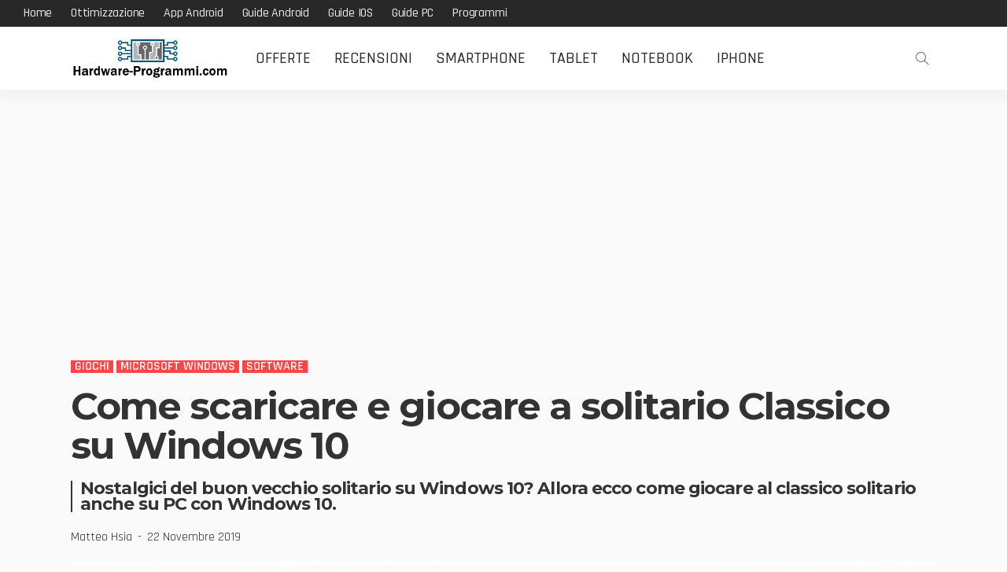

--- FILE ---
content_type: text/html; charset=UTF-8
request_url: https://www.hardware-programmi.com/come-scaricare-giocare-solitario-classico-windows-10/
body_size: 15478
content:
<!DOCTYPE html> <html lang="it-IT"> <head> <meta charset="UTF-8"/> <meta http-equiv="X-UA-Compatible" content="IE=edge"> <meta name="viewport" content="width=device-width, initial-scale=1.0"> <link rel="profile" href="//gmpg.org/xfn/11"/> <link rel="pingback" href="/xmlrpc.php"/> <script type="24436e1399edb361c5538755-application/javascript">var newsmax_ruby_ajax_url = "https://www.hardware-programmi.com/wp-admin/admin-ajax.php"</script><meta name='robots' content='index, follow, max-image-preview:large, max-snippet:-1, max-video-preview:-1'/> <style>img:is([sizes="auto" i], [sizes^="auto," i]) { contain-intrinsic-size: 3000px 1500px }</style> <title>Come scaricare e giocare a solitario Classico su Windows 10</title> <link rel="canonical" href="https://www.hardware-programmi.com/come-scaricare-giocare-solitario-classico-windows-10/"/> <meta property="og:locale" content="it_IT"/> <meta property="og:type" content="article"/> <meta property="og:title" content="Come scaricare e giocare a solitario Classico su Windows 10"/> <meta property="og:description" content="Per i più nostalgici che vogliono giocare al gioco di carte Solitario anche sul PC con Windows 10 non si dovranno preoccupare perchè potranno sempre giocarci e passare nottate intere spensierati davanti al Solitario. La prima cosa che vi posso dire è che sul vostro computer potrebbe già essere installato il gioco del solitario. Infatti [&hellip;]"/> <meta property="og:url" content="https://www.hardware-programmi.com/come-scaricare-giocare-solitario-classico-windows-10/"/> <meta property="og:site_name" content="Hardware-Programmi.com"/> <meta property="article:published_time" content="2019-11-22T13:58:44+00:00"/> <meta property="article:modified_time" content="2019-11-22T14:23:01+00:00"/> <meta property="og:image" content="https://www.hardware-programmi.com/wp-content/uploads/2019/11/solitario-windows-10.jpg"/> <meta property="og:image:width" content="800"/> <meta property="og:image:height" content="488"/> <meta property="og:image:type" content="image/jpeg"/> <meta name="author" content="Matteo Hsia"/> <meta name="twitter:card" content="summary_large_image"/> <meta name="twitter:creator" content="@hsiama"/> <meta name="twitter:site" content="@hsiama"/> <meta name="twitter:label1" content="Scritto da"/> <meta name="twitter:data1" content="Matteo Hsia"/> <meta name="twitter:label2" content="Tempo di lettura stimato"/> <meta name="twitter:data2" content="1 minuto"/> <script type="application/ld+json" class="yoast-schema-graph">{"@context":"https://schema.org","@graph":[{"@type":"Article","@id":"https://www.hardware-programmi.com/come-scaricare-giocare-solitario-classico-windows-10/#article","isPartOf":{"@id":"https://www.hardware-programmi.com/come-scaricare-giocare-solitario-classico-windows-10/"},"author":{"name":"Matteo Hsia","@id":"https://www.hardware-programmi.com/#/schema/person/4152122def90913cddc264ac94d0fda6"},"headline":"Come scaricare e giocare a solitario Classico su Windows 10","datePublished":"2019-11-22T13:58:44+00:00","dateModified":"2019-11-22T14:23:01+00:00","mainEntityOfPage":{"@id":"https://www.hardware-programmi.com/come-scaricare-giocare-solitario-classico-windows-10/"},"wordCount":161,"publisher":{"@id":"https://www.hardware-programmi.com/#/schema/person/4152122def90913cddc264ac94d0fda6"},"image":{"@id":"https://www.hardware-programmi.com/come-scaricare-giocare-solitario-classico-windows-10/#primaryimage"},"thumbnailUrl":"https://www.hardware-programmi.com/wp-content/uploads/2019/11/solitario-windows-10.jpg","keywords":["video giochi"],"articleSection":["Giochi","Microsoft Windows","software"],"inLanguage":"it-IT"},{"@type":"WebPage","@id":"https://www.hardware-programmi.com/come-scaricare-giocare-solitario-classico-windows-10/","url":"https://www.hardware-programmi.com/come-scaricare-giocare-solitario-classico-windows-10/","name":"Come scaricare e giocare a solitario Classico su Windows 10","isPartOf":{"@id":"https://www.hardware-programmi.com/#website"},"primaryImageOfPage":{"@id":"https://www.hardware-programmi.com/come-scaricare-giocare-solitario-classico-windows-10/#primaryimage"},"image":{"@id":"https://www.hardware-programmi.com/come-scaricare-giocare-solitario-classico-windows-10/#primaryimage"},"thumbnailUrl":"https://www.hardware-programmi.com/wp-content/uploads/2019/11/solitario-windows-10.jpg","datePublished":"2019-11-22T13:58:44+00:00","dateModified":"2019-11-22T14:23:01+00:00","breadcrumb":{"@id":"https://www.hardware-programmi.com/come-scaricare-giocare-solitario-classico-windows-10/#breadcrumb"},"inLanguage":"it-IT","potentialAction":[{"@type":"ReadAction","target":["https://www.hardware-programmi.com/come-scaricare-giocare-solitario-classico-windows-10/"]}]},{"@type":"ImageObject","inLanguage":"it-IT","@id":"https://www.hardware-programmi.com/come-scaricare-giocare-solitario-classico-windows-10/#primaryimage","url":"https://www.hardware-programmi.com/wp-content/uploads/2019/11/solitario-windows-10.jpg","contentUrl":"https://www.hardware-programmi.com/wp-content/uploads/2019/11/solitario-windows-10.jpg","width":800,"height":488},{"@type":"BreadcrumbList","@id":"https://www.hardware-programmi.com/come-scaricare-giocare-solitario-classico-windows-10/#breadcrumb","itemListElement":[{"@type":"ListItem","position":1,"name":"Home","item":"https://www.hardware-programmi.com/"},{"@type":"ListItem","position":2,"name":"Android","item":"https://www.hardware-programmi.com/category/android-2/"},{"@type":"ListItem","position":3,"name":"Giochi","item":"https://www.hardware-programmi.com/category/android-2/giochi-android-2/"},{"@type":"ListItem","position":4,"name":"Come scaricare e giocare a solitario Classico su Windows 10"}]},{"@type":"WebSite","@id":"https://www.hardware-programmi.com/#website","url":"https://www.hardware-programmi.com/","name":"Hardware-Programmi.com","description":"","publisher":{"@id":"https://www.hardware-programmi.com/#/schema/person/4152122def90913cddc264ac94d0fda6"},"potentialAction":[{"@type":"SearchAction","target":{"@type":"EntryPoint","urlTemplate":"https://www.hardware-programmi.com/?s={search_term_string}"},"query-input":{"@type":"PropertyValueSpecification","valueRequired":true,"valueName":"search_term_string"}}],"inLanguage":"it-IT"},{"@type":["Person","Organization"],"@id":"https://www.hardware-programmi.com/#/schema/person/4152122def90913cddc264ac94d0fda6","name":"Matteo Hsia","image":{"@type":"ImageObject","inLanguage":"it-IT","@id":"https://www.hardware-programmi.com/#/schema/person/image/","url":"https://www.hardware-programmi.com/wp-content/uploads/2025/07/channels4_profile.jpg","contentUrl":"https://www.hardware-programmi.com/wp-content/uploads/2025/07/channels4_profile.jpg","width":600,"height":600,"caption":"Matteo Hsia"},"logo":{"@id":"https://www.hardware-programmi.com/#/schema/person/image/"},"sameAs":["https://www.hardware-programmi.com","https://www.instagram.com/hsiama/","https://www.youtube.com/user/hsiama"]}]}</script> <link rel='dns-prefetch' href="//fonts.googleapis.com/"/> <link rel="alternate" type="application/rss+xml" title="Hardware-Programmi.com &raquo; Feed" href="/feed/"/> <script type="24436e1399edb361c5538755-text/javascript">
window._wpemojiSettings = {"baseUrl":"https:\/\/s.w.org\/images\/core\/emoji\/16.0.1\/72x72\/","ext":".png","svgUrl":"https:\/\/s.w.org\/images\/core\/emoji\/16.0.1\/svg\/","svgExt":".svg","source":{"concatemoji":"https:\/\/www.hardware-programmi.com\/wp-includes\/js\/wp-emoji-release.min.js?ver=6.8.3"}};
/*! This file is auto-generated */
!function(s,n){var o,i,e;function c(e){try{var t={supportTests:e,timestamp:(new Date).valueOf()};sessionStorage.setItem(o,JSON.stringify(t))}catch(e){}}function p(e,t,n){e.clearRect(0,0,e.canvas.width,e.canvas.height),e.fillText(t,0,0);var t=new Uint32Array(e.getImageData(0,0,e.canvas.width,e.canvas.height).data),a=(e.clearRect(0,0,e.canvas.width,e.canvas.height),e.fillText(n,0,0),new Uint32Array(e.getImageData(0,0,e.canvas.width,e.canvas.height).data));return t.every(function(e,t){return e===a[t]})}function u(e,t){e.clearRect(0,0,e.canvas.width,e.canvas.height),e.fillText(t,0,0);for(var n=e.getImageData(16,16,1,1),a=0;a<n.data.length;a++)if(0!==n.data[a])return!1;return!0}function f(e,t,n,a){switch(t){case"flag":return n(e,"\ud83c\udff3\ufe0f\u200d\u26a7\ufe0f","\ud83c\udff3\ufe0f\u200b\u26a7\ufe0f")?!1:!n(e,"\ud83c\udde8\ud83c\uddf6","\ud83c\udde8\u200b\ud83c\uddf6")&&!n(e,"\ud83c\udff4\udb40\udc67\udb40\udc62\udb40\udc65\udb40\udc6e\udb40\udc67\udb40\udc7f","\ud83c\udff4\u200b\udb40\udc67\u200b\udb40\udc62\u200b\udb40\udc65\u200b\udb40\udc6e\u200b\udb40\udc67\u200b\udb40\udc7f");case"emoji":return!a(e,"\ud83e\udedf")}return!1}function g(e,t,n,a){var r="undefined"!=typeof WorkerGlobalScope&&self instanceof WorkerGlobalScope?new OffscreenCanvas(300,150):s.createElement("canvas"),o=r.getContext("2d",{willReadFrequently:!0}),i=(o.textBaseline="top",o.font="600 32px Arial",{});return e.forEach(function(e){i[e]=t(o,e,n,a)}),i}function t(e){var t=s.createElement("script");t.src=e,t.defer=!0,s.head.appendChild(t)}"undefined"!=typeof Promise&&(o="wpEmojiSettingsSupports",i=["flag","emoji"],n.supports={everything:!0,everythingExceptFlag:!0},e=new Promise(function(e){s.addEventListener("DOMContentLoaded",e,{once:!0})}),new Promise(function(t){var n=function(){try{var e=JSON.parse(sessionStorage.getItem(o));if("object"==typeof e&&"number"==typeof e.timestamp&&(new Date).valueOf()<e.timestamp+604800&&"object"==typeof e.supportTests)return e.supportTests}catch(e){}return null}();if(!n){if("undefined"!=typeof Worker&&"undefined"!=typeof OffscreenCanvas&&"undefined"!=typeof URL&&URL.createObjectURL&&"undefined"!=typeof Blob)try{var e="postMessage("+g.toString()+"("+[JSON.stringify(i),f.toString(),p.toString(),u.toString()].join(",")+"));",a=new Blob([e],{type:"text/javascript"}),r=new Worker(URL.createObjectURL(a),{name:"wpTestEmojiSupports"});return void(r.onmessage=function(e){c(n=e.data),r.terminate(),t(n)})}catch(e){}c(n=g(i,f,p,u))}t(n)}).then(function(e){for(var t in e)n.supports[t]=e[t],n.supports.everything=n.supports.everything&&n.supports[t],"flag"!==t&&(n.supports.everythingExceptFlag=n.supports.everythingExceptFlag&&n.supports[t]);n.supports.everythingExceptFlag=n.supports.everythingExceptFlag&&!n.supports.flag,n.DOMReady=!1,n.readyCallback=function(){n.DOMReady=!0}}).then(function(){return e}).then(function(){var e;n.supports.everything||(n.readyCallback(),(e=n.source||{}).concatemoji?t(e.concatemoji):e.wpemoji&&e.twemoji&&(t(e.twemoji),t(e.wpemoji)))}))}((window,document),window._wpemojiSettings);
</script> <link rel='stylesheet' id='newsmax_ruby_core_style-css' href="/wp-content/plugins/newsmax-core/assets/style.css?ver=1.5" media='all'/> <style id='wp-emoji-styles-inline-css'> img.wp-smiley, img.emoji { display: inline !important; border: none !important; box-shadow: none !important; height: 1em !important; width: 1em !important; margin: 0 0.07em !important; vertical-align: -0.1em !important; background: none !important; padding: 0 !important; } </style> <link rel='stylesheet' id='wp-block-library-css' href="/wp-includes/css/dist/block-library/style.min.css?ver=6.8.3" media='all'/> <style id='wp-block-library-theme-inline-css'> .wp-block-audio :where(figcaption){color:#555;font-size:13px;text-align:center}.is-dark-theme .wp-block-audio :where(figcaption){color:#ffffffa6}.wp-block-audio{margin:0 0 1em}.wp-block-code{border:1px solid #ccc;border-radius:4px;font-family:Menlo,Consolas,monaco,monospace;padding:.8em 1em}.wp-block-embed :where(figcaption){color:#555;font-size:13px;text-align:center}.is-dark-theme .wp-block-embed :where(figcaption){color:#ffffffa6}.wp-block-embed{margin:0 0 1em}.blocks-gallery-caption{color:#555;font-size:13px;text-align:center}.is-dark-theme .blocks-gallery-caption{color:#ffffffa6}:root :where(.wp-block-image figcaption){color:#555;font-size:13px;text-align:center}.is-dark-theme :root :where(.wp-block-image figcaption){color:#ffffffa6}.wp-block-image{margin:0 0 1em}.wp-block-pullquote{border-bottom:4px solid;border-top:4px solid;color:currentColor;margin-bottom:1.75em}.wp-block-pullquote cite,.wp-block-pullquote footer,.wp-block-pullquote__citation{color:currentColor;font-size:.8125em;font-style:normal;text-transform:uppercase}.wp-block-quote{border-left:.25em solid;margin:0 0 1.75em;padding-left:1em}.wp-block-quote cite,.wp-block-quote footer{color:currentColor;font-size:.8125em;font-style:normal;position:relative}.wp-block-quote:where(.has-text-align-right){border-left:none;border-right:.25em solid;padding-left:0;padding-right:1em}.wp-block-quote:where(.has-text-align-center){border:none;padding-left:0}.wp-block-quote.is-large,.wp-block-quote.is-style-large,.wp-block-quote:where(.is-style-plain){border:none}.wp-block-search .wp-block-search__label{font-weight:700}.wp-block-search__button{border:1px solid #ccc;padding:.375em .625em}:where(.wp-block-group.has-background){padding:1.25em 2.375em}.wp-block-separator.has-css-opacity{opacity:.4}.wp-block-separator{border:none;border-bottom:2px solid;margin-left:auto;margin-right:auto}.wp-block-separator.has-alpha-channel-opacity{opacity:1}.wp-block-separator:not(.is-style-wide):not(.is-style-dots){width:100px}.wp-block-separator.has-background:not(.is-style-dots){border-bottom:none;height:1px}.wp-block-separator.has-background:not(.is-style-wide):not(.is-style-dots){height:2px}.wp-block-table{margin:0 0 1em}.wp-block-table td,.wp-block-table th{word-break:normal}.wp-block-table :where(figcaption){color:#555;font-size:13px;text-align:center}.is-dark-theme .wp-block-table :where(figcaption){color:#ffffffa6}.wp-block-video :where(figcaption){color:#555;font-size:13px;text-align:center}.is-dark-theme .wp-block-video :where(figcaption){color:#ffffffa6}.wp-block-video{margin:0 0 1em}:root :where(.wp-block-template-part.has-background){margin-bottom:0;margin-top:0;padding:1.25em 2.375em} </style> <style id='classic-theme-styles-inline-css'> /*! This file is auto-generated */ .wp-block-button__link{color:#fff;background-color:#32373c;border-radius:9999px;box-shadow:none;text-decoration:none;padding:calc(.667em + 2px) calc(1.333em + 2px);font-size:1.125em}.wp-block-file__button{background:#32373c;color:#fff;text-decoration:none} </style> <style id='global-styles-inline-css'> :root{--wp--preset--aspect-ratio--square: 1;--wp--preset--aspect-ratio--4-3: 4/3;--wp--preset--aspect-ratio--3-4: 3/4;--wp--preset--aspect-ratio--3-2: 3/2;--wp--preset--aspect-ratio--2-3: 2/3;--wp--preset--aspect-ratio--16-9: 16/9;--wp--preset--aspect-ratio--9-16: 9/16;--wp--preset--color--black: #000000;--wp--preset--color--cyan-bluish-gray: #abb8c3;--wp--preset--color--white: #ffffff;--wp--preset--color--pale-pink: #f78da7;--wp--preset--color--vivid-red: #cf2e2e;--wp--preset--color--luminous-vivid-orange: #ff6900;--wp--preset--color--luminous-vivid-amber: #fcb900;--wp--preset--color--light-green-cyan: #7bdcb5;--wp--preset--color--vivid-green-cyan: #00d084;--wp--preset--color--pale-cyan-blue: #8ed1fc;--wp--preset--color--vivid-cyan-blue: #0693e3;--wp--preset--color--vivid-purple: #9b51e0;--wp--preset--gradient--vivid-cyan-blue-to-vivid-purple: linear-gradient(135deg,rgba(6,147,227,1) 0%,rgb(155,81,224) 100%);--wp--preset--gradient--light-green-cyan-to-vivid-green-cyan: linear-gradient(135deg,rgb(122,220,180) 0%,rgb(0,208,130) 100%);--wp--preset--gradient--luminous-vivid-amber-to-luminous-vivid-orange: linear-gradient(135deg,rgba(252,185,0,1) 0%,rgba(255,105,0,1) 100%);--wp--preset--gradient--luminous-vivid-orange-to-vivid-red: linear-gradient(135deg,rgba(255,105,0,1) 0%,rgb(207,46,46) 100%);--wp--preset--gradient--very-light-gray-to-cyan-bluish-gray: linear-gradient(135deg,rgb(238,238,238) 0%,rgb(169,184,195) 100%);--wp--preset--gradient--cool-to-warm-spectrum: linear-gradient(135deg,rgb(74,234,220) 0%,rgb(151,120,209) 20%,rgb(207,42,186) 40%,rgb(238,44,130) 60%,rgb(251,105,98) 80%,rgb(254,248,76) 100%);--wp--preset--gradient--blush-light-purple: linear-gradient(135deg,rgb(255,206,236) 0%,rgb(152,150,240) 100%);--wp--preset--gradient--blush-bordeaux: linear-gradient(135deg,rgb(254,205,165) 0%,rgb(254,45,45) 50%,rgb(107,0,62) 100%);--wp--preset--gradient--luminous-dusk: linear-gradient(135deg,rgb(255,203,112) 0%,rgb(199,81,192) 50%,rgb(65,88,208) 100%);--wp--preset--gradient--pale-ocean: linear-gradient(135deg,rgb(255,245,203) 0%,rgb(182,227,212) 50%,rgb(51,167,181) 100%);--wp--preset--gradient--electric-grass: linear-gradient(135deg,rgb(202,248,128) 0%,rgb(113,206,126) 100%);--wp--preset--gradient--midnight: linear-gradient(135deg,rgb(2,3,129) 0%,rgb(40,116,252) 100%);--wp--preset--font-size--small: 13px;--wp--preset--font-size--medium: 20px;--wp--preset--font-size--large: 36px;--wp--preset--font-size--x-large: 42px;--wp--preset--spacing--20: 0.44rem;--wp--preset--spacing--30: 0.67rem;--wp--preset--spacing--40: 1rem;--wp--preset--spacing--50: 1.5rem;--wp--preset--spacing--60: 2.25rem;--wp--preset--spacing--70: 3.38rem;--wp--preset--spacing--80: 5.06rem;--wp--preset--shadow--natural: 6px 6px 9px rgba(0, 0, 0, 0.2);--wp--preset--shadow--deep: 12px 12px 50px rgba(0, 0, 0, 0.4);--wp--preset--shadow--sharp: 6px 6px 0px rgba(0, 0, 0, 0.2);--wp--preset--shadow--outlined: 6px 6px 0px -3px rgba(255, 255, 255, 1), 6px 6px rgba(0, 0, 0, 1);--wp--preset--shadow--crisp: 6px 6px 0px rgba(0, 0, 0, 1);}:where(.is-layout-flex){gap: 0.5em;}:where(.is-layout-grid){gap: 0.5em;}body .is-layout-flex{display: flex;}.is-layout-flex{flex-wrap: wrap;align-items: center;}.is-layout-flex > :is(*, div){margin: 0;}body .is-layout-grid{display: grid;}.is-layout-grid > :is(*, div){margin: 0;}:where(.wp-block-columns.is-layout-flex){gap: 2em;}:where(.wp-block-columns.is-layout-grid){gap: 2em;}:where(.wp-block-post-template.is-layout-flex){gap: 1.25em;}:where(.wp-block-post-template.is-layout-grid){gap: 1.25em;}.has-black-color{color: var(--wp--preset--color--black) !important;}.has-cyan-bluish-gray-color{color: var(--wp--preset--color--cyan-bluish-gray) !important;}.has-white-color{color: var(--wp--preset--color--white) !important;}.has-pale-pink-color{color: var(--wp--preset--color--pale-pink) !important;}.has-vivid-red-color{color: var(--wp--preset--color--vivid-red) !important;}.has-luminous-vivid-orange-color{color: var(--wp--preset--color--luminous-vivid-orange) !important;}.has-luminous-vivid-amber-color{color: var(--wp--preset--color--luminous-vivid-amber) !important;}.has-light-green-cyan-color{color: var(--wp--preset--color--light-green-cyan) !important;}.has-vivid-green-cyan-color{color: var(--wp--preset--color--vivid-green-cyan) !important;}.has-pale-cyan-blue-color{color: var(--wp--preset--color--pale-cyan-blue) !important;}.has-vivid-cyan-blue-color{color: var(--wp--preset--color--vivid-cyan-blue) !important;}.has-vivid-purple-color{color: var(--wp--preset--color--vivid-purple) !important;}.has-black-background-color{background-color: var(--wp--preset--color--black) !important;}.has-cyan-bluish-gray-background-color{background-color: var(--wp--preset--color--cyan-bluish-gray) !important;}.has-white-background-color{background-color: var(--wp--preset--color--white) !important;}.has-pale-pink-background-color{background-color: var(--wp--preset--color--pale-pink) !important;}.has-vivid-red-background-color{background-color: var(--wp--preset--color--vivid-red) !important;}.has-luminous-vivid-orange-background-color{background-color: var(--wp--preset--color--luminous-vivid-orange) !important;}.has-luminous-vivid-amber-background-color{background-color: var(--wp--preset--color--luminous-vivid-amber) !important;}.has-light-green-cyan-background-color{background-color: var(--wp--preset--color--light-green-cyan) !important;}.has-vivid-green-cyan-background-color{background-color: var(--wp--preset--color--vivid-green-cyan) !important;}.has-pale-cyan-blue-background-color{background-color: var(--wp--preset--color--pale-cyan-blue) !important;}.has-vivid-cyan-blue-background-color{background-color: var(--wp--preset--color--vivid-cyan-blue) !important;}.has-vivid-purple-background-color{background-color: var(--wp--preset--color--vivid-purple) !important;}.has-black-border-color{border-color: var(--wp--preset--color--black) !important;}.has-cyan-bluish-gray-border-color{border-color: var(--wp--preset--color--cyan-bluish-gray) !important;}.has-white-border-color{border-color: var(--wp--preset--color--white) !important;}.has-pale-pink-border-color{border-color: var(--wp--preset--color--pale-pink) !important;}.has-vivid-red-border-color{border-color: var(--wp--preset--color--vivid-red) !important;}.has-luminous-vivid-orange-border-color{border-color: var(--wp--preset--color--luminous-vivid-orange) !important;}.has-luminous-vivid-amber-border-color{border-color: var(--wp--preset--color--luminous-vivid-amber) !important;}.has-light-green-cyan-border-color{border-color: var(--wp--preset--color--light-green-cyan) !important;}.has-vivid-green-cyan-border-color{border-color: var(--wp--preset--color--vivid-green-cyan) !important;}.has-pale-cyan-blue-border-color{border-color: var(--wp--preset--color--pale-cyan-blue) !important;}.has-vivid-cyan-blue-border-color{border-color: var(--wp--preset--color--vivid-cyan-blue) !important;}.has-vivid-purple-border-color{border-color: var(--wp--preset--color--vivid-purple) !important;}.has-vivid-cyan-blue-to-vivid-purple-gradient-background{background: var(--wp--preset--gradient--vivid-cyan-blue-to-vivid-purple) !important;}.has-light-green-cyan-to-vivid-green-cyan-gradient-background{background: var(--wp--preset--gradient--light-green-cyan-to-vivid-green-cyan) !important;}.has-luminous-vivid-amber-to-luminous-vivid-orange-gradient-background{background: var(--wp--preset--gradient--luminous-vivid-amber-to-luminous-vivid-orange) !important;}.has-luminous-vivid-orange-to-vivid-red-gradient-background{background: var(--wp--preset--gradient--luminous-vivid-orange-to-vivid-red) !important;}.has-very-light-gray-to-cyan-bluish-gray-gradient-background{background: var(--wp--preset--gradient--very-light-gray-to-cyan-bluish-gray) !important;}.has-cool-to-warm-spectrum-gradient-background{background: var(--wp--preset--gradient--cool-to-warm-spectrum) !important;}.has-blush-light-purple-gradient-background{background: var(--wp--preset--gradient--blush-light-purple) !important;}.has-blush-bordeaux-gradient-background{background: var(--wp--preset--gradient--blush-bordeaux) !important;}.has-luminous-dusk-gradient-background{background: var(--wp--preset--gradient--luminous-dusk) !important;}.has-pale-ocean-gradient-background{background: var(--wp--preset--gradient--pale-ocean) !important;}.has-electric-grass-gradient-background{background: var(--wp--preset--gradient--electric-grass) !important;}.has-midnight-gradient-background{background: var(--wp--preset--gradient--midnight) !important;}.has-small-font-size{font-size: var(--wp--preset--font-size--small) !important;}.has-medium-font-size{font-size: var(--wp--preset--font-size--medium) !important;}.has-large-font-size{font-size: var(--wp--preset--font-size--large) !important;}.has-x-large-font-size{font-size: var(--wp--preset--font-size--x-large) !important;} :where(.wp-block-post-template.is-layout-flex){gap: 1.25em;}:where(.wp-block-post-template.is-layout-grid){gap: 1.25em;} :where(.wp-block-columns.is-layout-flex){gap: 2em;}:where(.wp-block-columns.is-layout-grid){gap: 2em;} :root :where(.wp-block-pullquote){font-size: 1.5em;line-height: 1.6;} </style> <link rel='stylesheet' id='newsmax-fonts-css' href="//fonts.googleapis.com/css?family=Raleway%3A400%7CMontserrat%3A700%2C500%7CRajdhani%3A600%2C400%2C500%2C700%7CLato%3A400&#038;font-display=swap&#038;ver=5.2" media='all'/> <link rel='stylesheet' id='bootstrap-css' href="/wp-content/themes/newsmax/assets/external/bootstrap.css?ver=v3.3.1" media='all'/> <link rel='stylesheet' id='font-awesome-css' href="/wp-content/themes/newsmax/assets/external/font-awesome.css?ver=v4.7.0" media='all'/> <link rel='stylesheet' id='simple-line-icons-css' href="/wp-content/themes/newsmax/assets/external/simple-line-icons.css?ver=v2.4.0" media='all'/> <link rel='stylesheet' id='newsmax-miscellaneous-css' href="/wp-content/themes/newsmax/assets/css/miscellaneous.css?ver=5.2" media='all'/> <link rel='stylesheet' id='newsmax-ruby-main-css' href="/wp-content/themes/newsmax/assets/css/main.css?ver=5.2" media='all'/> <link rel='stylesheet' id='newsmax-ruby-responsive-css' href="/wp-content/themes/newsmax/assets/css/responsive.css?ver=5.2" media='all'/> <link rel='stylesheet' id='newsmax-ruby-style-css' href="/wp-content/themes/newsmax/style.css?ver=5.2" media='all'/> <style id='newsmax-ruby-style-inline-css'> #newsmax_ruby_navbar_widget_button-_multiwidget .widget-btn {}#newsmax_ruby_navbar_widget_button-_multiwidget .widget-btn:hover {} .main-menu-inner .sub-menu, .small-menu-wrap,.header-style-5 .main-menu-inner .sub-menu, .header-style-5 .small-menu-wrap{background-color: #333333;}.mega-col-menu.mega-menu-wrap .sub-menu .sub-menu a,.mega-menu-wrap .block-footer, .small-menu-inner .sub-menu a{border-color: rgba(255,255,255,.1);}.main-menu-inner .sub-menu, .small-menu-wrap{color :#eeeeee;}.sub-menu > li > a:hover, li.is-current-sub{ background-color: rgba(255,255,255,.1); color :#ffffff;}.small-menu-wrap .sub-menu li > a:hover,.mega-col-menu.sub-menu .mega-col-menu-inner a:hover,.small-menu-wrap .sub-menu li > a:hover{color :#ffffff;}.small-menu-inner > li > a, .breadcrumb-wrap, .widget-btn { font-family: Rajdhani;}.small-menu-inner > li > a, .widget-btn { font-weight: 500;}.small-menu-inner {font-size:20px}.small-menu-inner .sub-menu { font-family: Rajdhani;}.small-menu-inner .sub-menu a { font-size: 20px;}.logo-inner img {max-height: 99px;}.breadcrumb-wrap { font-size: 13px;}.post-review-icon, .post-review-score, .score-bar, .review-box-wrap .post-review-info { background-color: #8ad890;}.review-el .review-info-score { color: #8ad890;}body { background-color : #fafafa;background-repeat : no-repeat;background-size : cover;background-attachment : fixed;background-position : left top;}.footer-inner { background-color : #282828;background-repeat : no-repeat;background-size : cover;background-attachment : fixed;background-position : center center;}.banner-wrap { background-color : #ffffff;background-repeat : no-repeat;background-size : cover;background-attachment : fixed;background-position : center center;}body, p {font-family:Raleway;font-weight:400;font-size:20px;line-height:26px;color:#282828;}.main-menu-inner > li > a {font-family:Rajdhani;font-weight:500;text-transform:uppercase;font-size:20px;}.navbar-wrap .is-sub-default {font-family:Rajdhani;font-weight:500;text-transform:capitalize;font-size:20px;letter-spacing:-0.2px;}.topbar-wrap {font-family:Rajdhani;font-weight:500;text-transform:capitalize;font-size:16px;letter-spacing:-0.2px;}.off-canvas-nav-wrap .sub-menu a {font-family:Rajdhani;font-weight:500;text-transform:uppercase;font-size:18px;}.logo-wrap.is-logo-text .logo-title, .off-canvas-logo-wrap.is-logo-text .logo-text {font-family:Rajdhani;font-weight:700;text-transform:none;font-size:42px;letter-spacing:-1px;}.site-tagline {font-family:Raleway;font-weight:400;font-size:16px;}.logo-mobile-wrap .logo-text {font-family:Rajdhani;font-weight:700;text-transform:uppercase;font-size:28px;letter-spacing:-1px;}.block-header-wrap, .is-block-header-style-5 .block-header-wrap {font-family:Rajdhani;font-weight:500;text-transform:uppercase;font-size:16px;}.widget-title, .is-block-header-style-5 .widget-title.block-title {font-family:Rajdhani;font-weight:500;text-transform:uppercase;font-size:16px;}h1 {font-family:Montserrat;font-weight:700;}h2 {font-family:Montserrat;font-weight:700;}h3 {font-family:Montserrat;font-weight:700;font-size:22px;line-height:22px;}h4 {font-family:Montserrat;font-weight:700;}h5 {font-family:Montserrat;font-weight:700;}h6 {font-family:Montserrat;font-weight:700;}.post-cat-info {font-family:Rajdhani;font-weight:600;text-transform:uppercase;font-size:16px;}.post-meta-info {font-family:Rajdhani;font-weight:400;text-transform:capitalize;font-size:16px;color:#aaaaaa;}.post-btn a {font-family:Lato;font-weight:400;font-size:16px;}.post-title.is-size-0 {font-family:Montserrat;font-weight:700;text-transform:none;font-size:48px;line-height:50px;color:#333333;}.post-title.is-size-1 {font-family:Montserrat;font-weight:700;text-transform:none;font-size:38px;line-height:38px;color:#333333;}.post-title.is-size-2 {font-family:Montserrat;font-weight:700;text-transform:none;font-size:24px;line-height:24px;color:#333333;}.post-title.is-size-3 {font-family:Montserrat;font-weight:700;text-transform:none;font-size:20px;line-height:20px;color:#333333;}.post-title.is-size-4 {font-family:Montserrat;font-weight:500;text-transform:none;font-size:16px;line-height:18px;color:#333333;}@media only screen and (min-width: 992px) and (max-width: 1199px) {body .post-title.is-size-0 {font-size: 34px;line-height: 34px;}body .post-title.is-size-1 {font-size: 34px;line-height: 34px;}body .post-title.is-size-2 {font-size: 20px;line-height: 20px;}body .post-title.is-size-3 {font-size: 20px;line-height: 25px;}body .post-title.is-size-4 {font-size: 16px;line-height: 18px;}}@media only screen and (max-width: 991px) {body .post-title.is-size-0 {font-size: 32px;line-height: 32px;}body .post-title.is-size-1 {font-size: 32px;line-height: 32px;}body .post-title.is-size-2 {font-size: 18px;line-height: 18px;}body .post-title.is-size-3 {font-size: 16px;line-height: 21px;}body .post-title.is-size-4 {font-size: 16px;line-height: 18px;}}@media only screen and (max-width: 767px) {body .post-title.is-size-0 {font-size: 27px;line-height: 27px;}body .post-title.is-size-1 {font-size: 23px;line-height: 23px;}body .post-title.is-size-2 {font-size: 23px;line-height: 23px;}body .post-title.is-size-3 {font-size: 19px;line-height: 19px;}body .post-title.is-size-4, .post-list-2 .post-title a, .post-list-3 .post-title a {font-size: 16px;line-height: 18px;}}@media only screen and (max-width: 767px) {body, p {font-size: 18px !important;line-height: 23px !important;}.post-excerpt p {}.entry h1 {}.entry h2 {}.entry h3 {}.entry h4 {}.entry h5 {}.entry h6 {}}.entry a:not(button), .widget_rss a:hover {color :#003366;}.post-meta-info-duration { font-family:Rajdhani;}.widget_recent_entries li a, .recentcomments a, .wp-block-latest-posts a { font-family:Montserrat;} </style> <link rel='stylesheet' id='redux-google-fonts-newsmax_ruby_theme_options-css' href="//fonts.googleapis.com/css?family=Raleway%3A100%2C200%2C300%2C400%2C500%2C600%2C700%2C800%2C900%2C100italic%2C200italic%2C300italic%2C400italic%2C500italic%2C600italic%2C700italic%2C800italic%2C900italic%7CMontserrat%3A700%2C500%7CRajdhani%3A600%2C400%2C500%2C700%7CLato%3A400&#038;subset=latin%2Clatin-ext&#038;ver=1764845592" media='all'/> <script src="https://www.hardware-programmi.com/wp-includes/js/jquery/jquery.min.js?ver=3.7.1" id="jquery-core-js" type="24436e1399edb361c5538755-text/javascript"></script> <script src="https://www.hardware-programmi.com/wp-includes/js/jquery/jquery-migrate.min.js?ver=3.4.1" id="jquery-migrate-js" type="24436e1399edb361c5538755-text/javascript"></script> <!--[if lt IE 9]> <script src="/wp-content/themes/newsmax/assets/external/html5shiv.min.js?ver=3.7.3" id="html5-js"></script> <![endif]--> <link rel="https://api.w.org/" href="/wp-json/"/><link rel="alternate" title="JSON" type="application/json" href="/wp-json/wp/v2/posts/128566"/><link rel="EditURI" type="application/rsd+xml" title="RSD" href="/xmlrpc.php?rsd"/> <meta name="generator" content="WordPress 6.8.3"/> <link rel='shortlink' href="/?p=128566"/> <link rel="alternate" title="oEmbed (JSON)" type="application/json+oembed" href="/wp-json/oembed/1.0/embed?url=https%3A%2F%2Fwww.hardware-programmi.com%2Fcome-scaricare-giocare-solitario-classico-windows-10%2F"/> <link rel="alternate" title="oEmbed (XML)" type="text/xml+oembed" href="/wp-json/oembed/1.0/embed?url=https%3A%2F%2Fwww.hardware-programmi.com%2Fcome-scaricare-giocare-solitario-classico-windows-10%2F&#038;format=xml"/> <link rel="llms-sitemap" href="/llms.txt"/> <link rel="icon" href="/wp-content/uploads/2017/10/cropped-LOGO-32x32.jpg" sizes="32x32"/> <link rel="icon" href="/wp-content/uploads/2017/10/cropped-LOGO-192x192.jpg" sizes="192x192"/> <link rel="apple-touch-icon" href="/wp-content/uploads/2017/10/cropped-LOGO-180x180.jpg"/> <meta name="msapplication-TileImage" content="https://www.hardware-programmi.com/wp-content/uploads/2017/10/cropped-LOGO-270x270.jpg"/> <style type="text/css" title="dynamic-css" class="options-output">.banner-wrap{background-color:#ffffff;background-repeat:no-repeat;background-size:cover;background-attachment:fixed;background-position:center center;}body,p{font-family:Raleway;line-height:26px;font-weight:400;font-style:normal;color:#282828;font-size:20px;}.post-excerpt p{line-height:16px;font-size:16px;}.post-title.is-size-0{font-family:Montserrat;text-transform:none;line-height:50px;font-weight:700;font-style:normal;color:#333333;font-size:48px;}.post-title.is-size-1{font-family:Montserrat;text-transform:none;line-height:38px;font-weight:700;font-style:normal;color:#333333;font-size:38px;}.post-title.is-size-2{font-family:Montserrat;text-transform:none;line-height:24px;font-weight:700;font-style:normal;color:#333333;font-size:24px;}.post-title.is-size-3{font-family:Montserrat;text-transform:none;line-height:20px;font-weight:700;font-style:normal;color:#333333;font-size:20px;}.post-title.is-size-4{font-family:Montserrat;text-transform:none;line-height:18px;font-weight:500;font-style:normal;color:#333333;font-size:16px;}.post-cat-info{font-family:Rajdhani;text-transform:uppercase;font-weight:600;font-style:normal;font-size:16px;}.post-meta-info{font-family:Rajdhani;text-transform:capitalize;font-weight:400;font-style:normal;color:#aaaaaa;font-size:16px;}.post-btn a{font-family:Lato;font-weight:400;font-style:normal;font-size:16px;}.block-header-wrap,.is-block-header-style-5 .block-header-wrap{font-family:Rajdhani;text-transform:uppercase;font-weight:500;font-style:normal;font-size:16px;}.widget-title, .is-block-header-style-5 .widget-title.block-title{font-family:Rajdhani;text-transform:uppercase;font-weight:500;font-style:normal;font-size:16px;}.main-menu-inner > li > a{font-family:Rajdhani;text-transform:uppercase;font-weight:500;font-style:normal;font-size:20px;}.navbar-wrap .is-sub-default{font-family:Rajdhani;text-transform:capitalize;letter-spacing:-0.2px;font-weight:500;font-style:normal;font-size:20px;}.topbar-wrap{font-family:Rajdhani;text-transform:capitalize;letter-spacing:-0.2px;font-weight:500;font-style:normal;font-size:16px;}.off-canvas-nav-wrap{font-family:Rajdhani;text-transform:uppercase;font-weight:500;font-style:normal;font-size:19px;}.off-canvas-nav-wrap .sub-menu a{font-family:Rajdhani;text-transform:uppercase;font-weight:500;font-style:normal;font-size:18px;}.logo-wrap.is-logo-text .logo-title,.off-canvas-logo-wrap.is-logo-text .logo-text{font-family:Rajdhani;text-transform:none;letter-spacing:-1px;font-weight:700;font-style:normal;font-size:42px;}.site-tagline{font-family:Raleway;font-weight:400;font-style:normal;font-size:16px;}.logo-mobile-wrap .logo-text{font-family:Rajdhani;text-transform:uppercase;letter-spacing:-1px;font-weight:700;font-style:normal;font-size:28px;}.entry h1{font-family:Montserrat;font-weight:700;font-style:normal;}.entry h2{font-family:Montserrat;font-weight:700;font-style:normal;}.entry h3{font-family:Montserrat;line-height:22px;font-weight:700;font-style:normal;font-size:22px;}.entry h4{font-family:Montserrat;font-weight:700;font-style:normal;}.entry h5{font-family:Montserrat;font-weight:700;font-style:normal;}.entry h6{font-family:Montserrat;font-weight:700;font-style:normal;}</style> <script data-ad-client="ca-pub-1352224496827597" async src="https://pagead2.googlesyndication.com/pagead/js/adsbygoogle.js" type="24436e1399edb361c5538755-text/javascript"></script> <script async src="https://www.googletagmanager.com/gtag/js?id=G-1SMLJJH6G0" type="24436e1399edb361c5538755-text/javascript"></script> <script async src="https://www.googletagmanager.com/gtag/js?id=G-1SMLJJH6G0" type="24436e1399edb361c5538755-text/javascript"></script> <script type="24436e1399edb361c5538755-text/javascript">
  window.dataLayer = window.dataLayer || [];
  function gtag(){dataLayer.push(arguments);}
  gtag('js', new Date());

  gtag('config', 'G-1SMLJJH6G0');
</script> </head> <body class="wp-singular post-template-default single single-post postid-128566 single-format-standard wp-theme-newsmax ruby-body is-holder is-navbar-sticky is-site-fullwidth is-smart-sticky is-site-smooth-display is-fw-topbar is-sidebar-style-2 is-breadcrumb is-back-top is-block-header-style-4 is-hide-excerpt is-cat-style-3 is-btn-style-1 is-entry-image-popup" data-slider_autoplay="1" data-slider_play_speed="5550"> <div class="off-canvas-wrap off-canvas-holder is-dark-style is-light-text"> <a href="#" id="ruby-off-canvas-close-btn"><i class="ruby-close-btn"></i></a> <div class="off-canvas-inner"> <div class="off-canvas-search"> <form method="get" class="searchform" action="/"> <div class="ruby-search"> <span class="search-input"><input type="text" placeholder="Cerca e premi invio!" name="s" title="search for:"/></span> <span class="search-submit"><input type="submit"/><i class="icon-simple icon-magnifier"></i></span> </div> </form> </div> <div id="ruby-off-canvas-nav" class="off-canvas-nav-wrap"> <div class="menu-queed-footer-menu-container"><ul id="offcanvas-menu" class="off-canvas-nav-inner"><li id="menu-item-87682" class="menu-item menu-item-type-custom menu-item-object-custom menu-item-has-children menu-item-87682"><a>Android</a> <ul class="sub-menu"> <li id="menu-item-87686" class="menu-item menu-item-type-custom menu-item-object-custom menu-item-87686"><a href="/tag/google-play-store/" data-wpel-link="internal">Google Play Store</a></li> <li id="menu-item-87687" class="menu-item menu-item-type-custom menu-item-object-custom menu-item-87687"><a href="/tag/applicazioni-utili-android-indispensabili/" data-wpel-link="internal">Applicazioni utili</a></li> <li id="menu-item-87690" class="menu-item menu-item-type-custom menu-item-object-custom menu-item-87690"><a href="/tag/guide-android/" data-wpel-link="internal">Tutorial</a></li> <li id="menu-item-87689" class="menu-item menu-item-type-custom menu-item-object-custom menu-item-87689"><a href="/tag/personalizzazione-android/" data-wpel-link="internal">Personalizzazione</a></li> </ul> </li> <li id="menu-item-87685" class="menu-item menu-item-type-custom menu-item-object-custom menu-item-has-children menu-item-87685"><a>Apple</a> <ul class="sub-menu"> <li id="menu-item-87703" class="menu-item menu-item-type-custom menu-item-object-custom menu-item-87703"><a href="/tag/iphone/" data-wpel-link="internal">iPhone</a></li> <li id="menu-item-87704" class="menu-item menu-item-type-custom menu-item-object-custom menu-item-87704"><a href="/tag/nuovo-ipad-apple/" data-wpel-link="internal">iPad</a></li> <li id="menu-item-87705" class="menu-item menu-item-type-custom menu-item-object-custom menu-item-87705"><a href="/tag/guide-ios-iphone-ipad/" data-wpel-link="internal">Guide</a></li> <li id="menu-item-87706" class="menu-item menu-item-type-custom menu-item-object-custom menu-item-87706"><a href="/tag/applicazioni-iphone-ipad-ios/" data-wpel-link="internal">Applicazioni</a></li> </ul> </li> <li id="menu-item-87683" class="menu-item menu-item-type-custom menu-item-object-custom menu-item-has-children menu-item-87683"><a>Mobile</a> <ul class="sub-menu"> <li id="menu-item-87691" class="menu-item menu-item-type-custom menu-item-object-custom menu-item-87691"><a href="/tag/smartphone/" data-wpel-link="internal">Elenco Smartphone</a></li> <li id="menu-item-87694" class="menu-item menu-item-type-custom menu-item-object-custom menu-item-87694"><a href="/tag/tablet-pc/" data-wpel-link="internal">Elenco Tablet</a></li> <li id="menu-item-115455" class="menu-item menu-item-type-custom menu-item-object-custom menu-item-115455"><a href="/tag/tariffe-telefoniche-operatori-italiani/" data-wpel-link="internal">Operatori mobile</a></li> <li id="menu-item-115456" class="menu-item menu-item-type-custom menu-item-object-custom menu-item-115456"><a href="/tag/velocizzare-e-ottimizzare-android-pc-tablet/" data-wpel-link="internal">Ottimizzazione</a></li> </ul> </li> <li id="menu-item-87684" class="menu-item menu-item-type-custom menu-item-object-custom menu-item-has-children menu-item-87684"><a>Windows</a> <ul class="sub-menu"> <li id="menu-item-87701" class="menu-item menu-item-type-custom menu-item-object-custom menu-item-87701"><a href="/tag/programmi-windows-guide/" data-wpel-link="internal">Guide per usare PC</a></li> <li id="menu-item-115452" class="menu-item menu-item-type-custom menu-item-object-custom menu-item-115452"><a href="/tag/programmi/" data-wpel-link="internal">Programmi da installare</a></li> <li id="menu-item-115454" class="menu-item menu-item-type-custom menu-item-object-custom menu-item-115454"><a href="/tag/pc-desktop/" data-wpel-link="internal">PC Desktop</a></li> <li id="menu-item-87698" class="menu-item menu-item-type-custom menu-item-object-custom menu-item-87698"><a href="/tag/notebook/" data-wpel-link="internal">Portatili PC</a></li> </ul> </li> <li id="menu-item-87696" class="menu-item menu-item-type-custom menu-item-object-custom menu-item-has-children menu-item-87696"><a>Offerte</a> <ul class="sub-menu"> <li id="menu-item-115460" class="menu-item menu-item-type-custom menu-item-object-custom menu-item-115460"><a href="/tag/offerte-tecnologia/" data-wpel-link="internal">Cosa comprare</a></li> <li id="menu-item-87688" class="menu-item menu-item-type-custom menu-item-object-custom menu-item-87688"><a href="/tag/giochi/" data-wpel-link="internal">Giochi</a></li> <li id="menu-item-115453" class="menu-item menu-item-type-custom menu-item-object-custom menu-item-115453"><a href="/tag/guida-acquisti-prodotti-tecnologici/" data-wpel-link="internal">Guida acquisti</a></li> <li id="menu-item-115451" class="menu-item menu-item-type-custom menu-item-object-custom menu-item-115451"><a href="/tag/accessori-hi-tech/" data-wpel-link="internal">Gadget tech</a></li> </ul> </li> </ul></div> </div> </div> </div><div id="ruby-site" class="site-outer"> <div class="header-wrap header-style-2"> <div class="header-inner"> <div class="topbar-wrap topbar-style-1"> <div class="ruby-container"> <div class="topbar-inner container-inner clearfix"> <div class="topbar-left"> <nav id="ruby-topbar-navigation" class="topbar-menu-wrap"> <div class="menu-minimal-container"><ul id="topbar-menu" class="topbar-menu-inner"><li id="menu-item-118876" class="menu-item menu-item-type-custom menu-item-object-custom menu-item-home menu-item-118876"><a href="/" data-wpel-link="internal">Home</a></li> <li id="menu-item-118871" class="menu-item menu-item-type-custom menu-item-object-custom menu-item-118871"><a href="/tag/velocizzare-e-ottimizzare-android-pc-tablet/" data-wpel-link="internal">Ottimizzazione</a></li> <li id="menu-item-119532" class="menu-item menu-item-type-custom menu-item-object-custom menu-item-119532"><a href="/tag/google-play-store/" data-wpel-link="internal">App Android</a></li> <li id="menu-item-118873" class="menu-item menu-item-type-custom menu-item-object-custom menu-item-118873"><a href="/tag/guide-android/" data-wpel-link="internal">Guide Android</a></li> <li id="menu-item-118874" class="menu-item menu-item-type-custom menu-item-object-custom menu-item-118874"><a href="/tag/guide-ios-iphone-ipad/" data-wpel-link="internal">Guide iOS</a></li> <li id="menu-item-118875" class="menu-item menu-item-type-custom menu-item-object-custom menu-item-118875"><a href="/tag/programmi-windows-guide/" data-wpel-link="internal">Guide PC</a></li> <li id="menu-item-118877" class="menu-item menu-item-type-custom menu-item-object-custom menu-item-118877"><a href="/tag/programmi/" data-wpel-link="internal">Programmi</a></li> </ul></div> </nav> </div> <div class="topbar-right"> </div> </div> </div> </div> <div class="navbar-outer clearfix"> <div class="navbar-wrap"> <div class="ruby-container"> <div class="navbar-inner container-inner clearfix"> <div class="navbar-mobile"> <div class="off-canvas-btn-wrap"> <div class="off-canvas-btn"> <a href="#" class="ruby-toggle" title="off-canvas button"> <span class="icon-toggle"></span> </a> </div> </div> <div class="logo-mobile-wrap is-logo-image"> <a href="/" class="logo-mobile" title="Hardware-programmi.com" data-wpel-link="internal"> <img height="99" width="350" src="/wp-content/uploads/2018/01/hardware-programmi-com.png" alt="blog tecnologia Matteo Hsia" loading="lazy"> </a> </div> </div> <div class="navbar-left"> <div class="logo-wrap is-logo-image" itemscope itemtype="https://schema.org/Organization"> <div class="logo-inner"> <a href="/" class="logo" title="Hardware-programmi.com" data-wpel-link="internal"> <img height="99" width="350" src="/wp-content/uploads/2018/01/hardware-programmi-com.png" alt="blog tecnologia Matteo Hsia" loading="lazy"> </a> </div> </div> <nav id="ruby-main-menu" class="main-menu-wrap" itemscope itemtype="https://schema.org/SiteNavigationElement"> <div class="menu-main-container"><ul id="main-menu" class="main-menu-inner"><li id="menu-item-119526" class="menu-item menu-item-type-custom menu-item-object-custom menu-item-119526"><a href="/tag/offerte-tecnologia/" data-wpel-link="internal">Offerte</a></li><li id="menu-item-119527" class="menu-item menu-item-type-custom menu-item-object-custom menu-item-119527"><a href="/tag/recensioni-prodotti/" data-wpel-link="internal">Recensioni</a></li><li id="menu-item-119531" class="menu-item menu-item-type-custom menu-item-object-custom menu-item-119531"><a href="/tag/smartphone/" data-wpel-link="internal">Smartphone</a></li><li id="menu-item-119529" class="menu-item menu-item-type-custom menu-item-object-custom menu-item-119529"><a href="/tag/tablet-pc/" data-wpel-link="internal">Tablet</a></li><li id="menu-item-119528" class="menu-item menu-item-type-custom menu-item-object-custom menu-item-119528"><a href="/tag/notebook/" data-wpel-link="internal">Notebook</a></li><li id="menu-item-119530" class="menu-item menu-item-type-custom menu-item-object-custom menu-item-119530"><a href="/tag/iphone/" data-wpel-link="internal">iPhone</a></li></ul></div></nav> </div> <div class="navbar-right"> <div class="navbar-elements"> <div class="navbar-search mobile-hide"> <a href="#" id="ruby-navbar-search-icon" data-mfp-src="#ruby-header-search-popup" data-effect="mpf-ruby-effect header-search-popup-outer" title="search" class="navbar-search-icon"> <i class="icon-simple icon-magnifier"></i> </a> </div> </div> </div> </div> </div> </div> </div> </div> <div id="ruby-header-search-popup" class="header-search-popup mfp-hide mfp-animation"> <div class="header-search-popup-inner is-light-text"> <form class="search-form" method="get" action="/"> <fieldset> <input id="ruby-search-input" type="text" class="field" name="s" placeholder="Scrivi quello che vuoi cercare" autocomplete="off"> <button type="submit" class="btn"><i class="icon-simple icon-magnifier" aria-hidden="true"></i></button> </fieldset> <div class="header-search-result"></div> </form> </div> </div> </div> <div class="site-wrap"> <div class="site-mask"></div> <div class="site-inner"><div class="single-post-outer clearfix"><article id="128566" class="single-post-wrap single-post-2 is-single-left post-128566 post type-post status-publish format-standard has-post-thumbnail hentry category-giochi-android-2 category-microsoft-windows category-software tag-video-giochi" itemscope itemtype="https://schema.org/Article"><div class="ruby-page-wrap ruby-section row is-sidebar-none ruby-container single-wrap"> <div id="site-breadcrumb" class="breadcrumb-outer"> <div class="breadcrumb-wrap"> <div class="breadcrumb-inner ruby-container"> </div> </div> </div> <div class="single-post-top"><div class="post-cat-info single-post-cat-info"><a class="cat-info-el cat-info-id-690" href="/category/android-2/giochi-android-2/" title="Giochi" data-wpel-link="internal">Giochi</a><a class="cat-info-el cat-info-id-692" href="/category/microsoft-windows/" title="Microsoft Windows" data-wpel-link="internal">Microsoft Windows</a><a class="cat-info-el cat-info-id-8" href="/category/software/" title="software" data-wpel-link="internal">software</a></div><h1 class="single-title post-title entry-title is-size-0" itemprop="headline">Come scaricare e giocare a solitario Classico su Windows 10</h1></div><div class="ruby-content-wrap single-inner content-without-sidebar col-xs-12"><div class="single-post-header"><div class="single-subtitle post-title is-size-3"><h3>Nostalgici del buon vecchio solitario su Windows 10? Allora ecco come giocare al classico solitario anche su PC con Windows 10.</h3></div><div class="single-post-meta-info clearfix is-hide-fulldate"><div class="single-post-meta-info-inner"><div class="post-meta-info is-hide-icon"><span class="meta-info-el meta-info-author"><span class="author-meta-name"><a href="/author/hsiama/" data-wpel-link="internal">Matteo Hsia</a></span></span><span class="meta-info-el meta-info-date"><span>22 Novembre 2019</span></span></div></div></div><div class="single-post-thumb-outer"><div class="post-thumb"><img width="750" height="460" src="/wp-content/uploads/2019/11/solitario-windows-10-750x460.jpg" class="attachment-newsmax_ruby_crop_750x460 size-newsmax_ruby_crop_750x460 wp-post-image" alt="solitario windows 10" decoding="async" fetchpriority="high"/></div></div><div class="single-post-action clearfix"><div class="single-post-meta-info-share"><span class="share-bar-el share-bar-label"><i class="icon-simple icon-share"></i></span><a class="share-bar-el icon-facebook" href="//www.facebook.com/sharer.php?u=https%3A%2F%2Fwww.hardware-programmi.com%2Fcome-scaricare-giocare-solitario-classico-windows-10%2F" onclick="if (!window.__cfRLUnblockHandlers) return false; window.open(this.href, &#039;mywin&#039;,&#039;left=50,top=50,width=600,height=350,toolbar=0&#039;); return false;" data-wpel-link="internal" data-cf-modified-24436e1399edb361c5538755-=""><i class="fa fa-facebook color-facebook"></i></a><a class="share-bar-el icon-twitter" href="//twitter.com/intent/tweet?text=Come+scaricare+e+giocare+a+solitario+Classico+su+Windows+10&amp;url=https%3A%2F%2Fwww.hardware-programmi.com%2Fcome-scaricare-giocare-solitario-classico-windows-10%2F&amp;via=Hardware-Programmi.com" data-wpel-link="internal"><i class="fa fa-twitter color-twitter"></i><span style="display: none"><script type="24436e1399edb361c5538755-text/javascript">!function(d,s,id){var js,fjs=d.getElementsByTagName(s)[0];if(!d.getElementById(id)){js=d.createElement(s);js.id=id;js.src="//platform.twitter.com/widgets.js";fjs.parentNode.insertBefore(js,fjs);}}(document,"script","twitter-wjs");</script></span></a><a class="share-bar-el icon-email" href="/cdn-cgi/l/email-protection#[base64]"><i class="fa fa-envelope"></i></a></div></div></div><div class="single-post-body"><div class="entry single-entry"><div class="entry-content" itemprop="articleBody"><p>Per i più nostalgici che vogliono giocare al gioco di carte <strong>Solitario</strong> anche sul <strong>PC con Windows 10</strong> non si dovranno preoccupare perchè potranno sempre giocarci e passare nottate intere spensierati davanti al Solitario.</p> <p>La prima cosa che vi posso dire è che sul vostro computer potrebbe già essere installato il gioco del solitario. Infatti la prima cosa che vi consiglio di fare è andare nel campo ricerca di Windows 10 e cercare Solitario:</p><div class="DgyTsQ4z" style="clear:both;float:left;width:100%;margin:0 0 20px 0;"><div align="center"> <ins class="adsbygoogle" style="display:inline-block;width:336px;height:280px" data-ad-client="ca-pub-1352224496827597" data-ad-slot="8336070486"></ins> <script data-cfasync="false" src="/cdn-cgi/scripts/5c5dd728/cloudflare-static/email-decode.min.js"></script><script type="24436e1399edb361c5538755-text/javascript">
(adsbygoogle = window.adsbygoogle || []).push({});
</script> </div></div> <p><img decoding="async" class="aligncenter size-full wp-image-128570" src="/wp-content/uploads/2019/11/come-giocare-solitario-windows-10.jpg" alt="come giocare solitario windows 10" width="700" height="616"/></p> <p>In caso non sia installato sul vostro PC con Windows 10 potrete comunque installarlo direttamente dallo <a href="//www.microsoft.com/en-us/p/microsoft-solitaire-collection/9wzdncrfhwd2?activetab=pivot:overviewtab" data-wpel-link="external" target="_blank" rel="nofollow external noopener noreferrer"><strong>Store di Windows a questo indirizzo</strong></a>.</p> <p>Una volta installato apriamo il gioco e iniziamo una partita.</p> <h2>Come cambiare grafica</h2> <p>In caso volevate riavere la grafica classica del buon vecchio solitario potrete andarla ad impostare andando nelle impostazioni.</p> <p><img decoding="async" class="aligncenter size-full wp-image-128569" src="/wp-content/uploads/2019/11/impostazioni-solitario-classico.jpg" alt="impostazioni solitario classico" width="800" height="751" srcset="https://www.hardware-programmi.com/wp-content/uploads/2019/11/impostazioni-solitario-classico.jpg 800w, https://www.hardware-programmi.com/wp-content/uploads/2019/11/impostazioni-solitario-classico-768x721.jpg 768w" sizes="(max-width: 800px) 100vw, 800px"/></p> <p>Cliccando sulla voce Menu ci basterà scegliere la voce Temi e nella schermata successiva scegliere Classica.</p> <p>Ora siamo pronti per iniziare partite e passare nottate insonni a giocare a Solitario.</p> <div class="single-post-ad is-ad-script single-post-ad-bottom"><div> <ins class="adsbygoogle" style="display:inline-block;width:336px;height:280px" data-ad-client="ca-pub-1352224496827597" data-ad-slot="8336070486"></ins> <script type="24436e1399edb361c5538755-text/javascript">
(adsbygoogle = window.adsbygoogle || []).push({});
</script></div></div><div class="single-post-tag-outer post-title is-size-4"><div class="single-post-tag"><span class="tag-label">Argomenti</span><a target="_blank" href="/tag/video-giochi/" title="video giochi" data-wpel-link="internal">video giochi</a></div></div></div></div><div class="single-post-share-big"><div class="single-post-share-big-inner"><a class="share-bar-el-big icon-facebook" href="//www.facebook.com/sharer.php?u=https%3A%2F%2Fwww.hardware-programmi.com%2Fcome-scaricare-giocare-solitario-classico-windows-10%2F" onclick="if (!window.__cfRLUnblockHandlers) return false; window.open(this.href, &#039;mywin&#039;,&#039;left=50,top=50,width=600,height=350,toolbar=0&#039;); return false;" data-wpel-link="internal" data-cf-modified-24436e1399edb361c5538755-=""><i class="fa fa-facebook color-facebook"></i><span>Condividi su Facebbok</span></a><a class="share-bar-el-big icon-twitter" href="//twitter.com/intent/tweet?text=Come+scaricare+e+giocare+a+solitario+Classico+su+Windows+10&amp;url=https%3A%2F%2Fwww.hardware-programmi.com%2Fcome-scaricare-giocare-solitario-classico-windows-10%2F&amp;via=Hardware-Programmi.com" data-wpel-link="internal"><i class="fa fa-twitter color-twitter"></i><span>Condividi su Twitter</span></a><a class="share-bar-el-big icon-email" href="/cdn-cgi/l/email-protection#[base64]"><i class="fa fa-envelope"></i><span>Condividi tramite Email</span></a></div></div><meta itemscope itemprop="mainEntityOfPage" itemType="https://schema.org/WebPage" itemid="https://www.hardware-programmi.com/come-scaricare-giocare-solitario-classico-windows-10/"/><meta itemprop="headline " content="Come scaricare e giocare a solitario Classico su Windows 10"><span style="display: none;" itemprop="author" itemscope itemtype="https://schema.org/Person"><meta itemprop="name" content="Matteo Hsia"></span><span style="display: none;" itemprop="image" itemscope itemtype="https://schema.org/ImageObject"><meta itemprop="url" content="https://www.hardware-programmi.com/wp-content/uploads/2019/11/solitario-windows-10.jpg"><meta itemprop="width" content="800"><meta itemprop="height" content="488"></span><span style="display: none;" itemprop="publisher" itemscope itemtype="https://schema.org/Organization"><span style="display: none;" itemprop="logo" itemscope itemtype="https://schema.org/ImageObject"><meta itemprop="url" content="https://www.hardware-programmi.com/wp-content/uploads/2018/01/hardware-programmi-com.png"></span><meta itemprop="name" content="Matteo Hsia"></span><meta itemprop="datePublished" content="2019-11-22T14:58:44+00:00"/><meta itemprop="dateModified" content="2019-11-22T15:23:01+00:00"/></div><div class="single-post-box-outer"><nav class="single-post-box single-post-box-nav clearfix row"><div class="col-sm-6 col-xs-12 nav-el nav-left"><div class="nav-arrow"><i class="fa fa-angle-left"></i><span class="nav-sub-title">Articolo Precedente</span></div><h3 class="post-title is-size-4"><a href="/come-scaricare-e-giocare-a-campo-minato-su-windows-10/" rel="bookmark" title="Come scaricare e giocare a Campo Minato su Windows 10" data-wpel-link="internal">Come scaricare e giocare a Campo Minato su Windows 10</a></h3></div><div class="col-sm-6 col-xs-12 nav-el nav-right"><div class="nav-arrow"><span class="nav-sub-title">Articolo successivo</span><i class="fa fa-angle-right"></i></div><h3 class="post-title is-size-4"><a href="/come-aggiungere-carta-a-apple-pay-per-pagare-con-liphone-e-apple-watch/" rel="bookmark" title="Come aggiungere Carta a Apple Pay per pagare con l&#8217;iPhone e Apple Watch" data-wpel-link="internal">Come aggiungere Carta a Apple Pay per pagare con l&#8217;iPhone e Apple Watch</a></h3></div></nav><div class="single-post-box-author clearfix"><div class="box-author-thumb"><a href="/author/hsiama/" data-wpel-link="internal"><img alt='Matteo Hsia' src="//secure.gravatar.com/avatar/181047672c5b152955e6251b5bbe9c212d1345ea033d9ce4b6eedf953cc55459?s=100&#038;r=g" srcset='https://secure.gravatar.com/avatar/181047672c5b152955e6251b5bbe9c212d1345ea033d9ce4b6eedf953cc55459?s=200&#038;r=g 2x' class='avatar avatar-100 photo' height='100' width='100' loading='lazy' decoding='async'/></a></div><div class="box-author-content"><div class="box-author-title"><span class="box-author-title-caption">Autore</span><a href="/author/hsiama/" data-wpel-link="internal">Matteo Hsia</a></div><div class="box-author-desc"></div><div class="box-author-footer"><div class="box-author-social tooltips"><a class="icon-website" title="website" href="/" target="_blank" data-wpel-link="internal"><i class="fa fa-link" aria-hidden="true"></i></a><a class="icon-instagram" title="instagram" href="//www.instagram.com/hsiama/" target="_blank" data-wpel-link="external" rel="nofollow external noopener noreferrer"><i class="fa fa-instagram" aria-hidden="true"></i></a><a class="icon-youtube" title="youtube" href="//www.youtube.com/user/hsiama" target="_blank" data-wpel-link="external" rel="nofollow external noopener noreferrer"><i class="fa fa-youtube" aria-hidden="true"></i></a></div><div class="box-author-viewmore"><i class="fa fa-long-arrow-right"></i><span>Tutti gli articoli di</span><a href="/author/hsiama/" data-wpel-link="internal">Matteo Hsia</a></div></div></div></div><div class="single-post-box single-post-box-comment"><div class="box-comment-content"></div></div></div></div></div><div class="box-recommended ruby-block-wrap clearfix fw-block-grid-3 box-recommended-2"><div class="ruby-block-inner ruby-container"><div class="box-recommended-header block-header-wrap"><div class="block-header-inner"><div class="block-title"><h3>Raccomandati per te...</h3></div></div></div><div class="block-content-wrap"><div class="block-content-inner"><div class="post-outer ruby-col-5"><article class="post-wrap post-grid post-grid-3"><div class="post-header"><div class="post-thumb-outer ruby-animated-image ruby-fade"><div class="post-thumb is-image"><a href="/backup-ripristino-giochi-steam-come-trasferire-titoli-progressi-vecchio-nuovo-computer-pc/" title="Backup &#038; Ripristino giochi su Steam: come trasferire titoli e progressi dal vecchio al nuovo computer PC" rel="bookmark" data-wpel-link="internal"><span class="thumbnail-resize"><img width="272" height="162" loading="lazy" src="/wp-content/uploads/2016/12/come-fare-backup-ripristino-account-steam.jpg" srcset="https://www.hardware-programmi.com/wp-content/uploads/2016/12/come-fare-backup-ripristino-account-steam.jpg 768w, https://www.hardware-programmi.com/wp-content/uploads/2016/12/come-fare-backup-ripristino-account-steam.jpg 767w" sizes="(max-width: 767px) 33vw, 768px" alt=""/></span></a></div></div></div><div class="post-body"><h2 class="post-title entry-title is-size-4"><a class="post-title-link" href="/backup-ripristino-giochi-steam-come-trasferire-titoli-progressi-vecchio-nuovo-computer-pc/" rel="bookmark" title="Backup &#038; Ripristino giochi su Steam: come trasferire titoli e progressi dal vecchio al nuovo computer PC" data-wpel-link="internal">Backup &#038; Ripristino giochi su Steam: come trasferire titoli e progressi dal vecchio al nuovo computer PC</a></h2><div class="post-meta-info is-hide-icon"><div class="post-meta-info-left"><span class="meta-info-el meta-info-date"><span>3 Dicembre 2016</span></span></div></div></div></article></div><div class="post-outer ruby-col-5"><article class="post-wrap post-grid post-grid-3"><div class="post-header"><div class="post-thumb-outer ruby-animated-image ruby-fade"><div class="post-thumb is-image"><a href="/fortnite/" title="Fortnite: come scaricare e giocare dal PC e su iPhone, in arrivo su Android!" rel="bookmark" data-wpel-link="internal"><span class="thumbnail-resize"><img width="272" height="170" loading="lazy" src="/wp-content/uploads/2018/03/fortnite-download-gioco-272x170.jpg" srcset="https://www.hardware-programmi.com/wp-content/uploads/2018/03/fortnite-download-gioco-272x170.jpg 768w, https://www.hardware-programmi.com/wp-content/uploads/2018/03/fortnite-download-gioco-100x65.jpg 767w" sizes="(max-width: 767px) 33vw, 768px" alt=""/></span></a></div></div></div><div class="post-body"><h2 class="post-title entry-title is-size-4"><a class="post-title-link" href="/fortnite/" rel="bookmark" title="Fortnite: come scaricare e giocare dal PC e su iPhone, in arrivo su Android!" data-wpel-link="internal">Fortnite: come scaricare e giocare dal PC e su iPhone, in arrivo su Android!</a></h2><div class="post-meta-info is-hide-icon"><div class="post-meta-info-left"><span class="meta-info-el meta-info-date"><span>19 Marzo 2018</span></span></div></div></div></article></div><div class="post-outer ruby-col-5"><article class="post-wrap post-grid post-grid-3"><div class="post-header"><div class="post-thumb-outer ruby-animated-image ruby-fade"><div class="post-thumb is-image"><a href="/come-giocare-giochi-facebook-messenger-dove-trovare-nuovi-titoli-scaricarli-gratis/" title="Come giocare ai giochi di Facebook e Messenger, dove trovare nuovi titoli e scaricarli gratis" rel="bookmark" data-wpel-link="internal"><span class="thumbnail-resize"><img width="258" height="170" loading="lazy" src="/wp-content/uploads/2016/11/giochi-facebook-come-trovare.jpg" srcset="https://www.hardware-programmi.com/wp-content/uploads/2016/11/giochi-facebook-come-trovare.jpg 768w, https://www.hardware-programmi.com/wp-content/uploads/2016/11/giochi-facebook-come-trovare.jpg 767w" sizes="(max-width: 767px) 33vw, 768px" alt=""/></span></a></div></div></div><div class="post-body"><h2 class="post-title entry-title is-size-4"><a class="post-title-link" href="/come-giocare-giochi-facebook-messenger-dove-trovare-nuovi-titoli-scaricarli-gratis/" rel="bookmark" title="Come giocare ai giochi di Facebook e Messenger, dove trovare nuovi titoli e scaricarli gratis" data-wpel-link="internal">Come giocare ai giochi di Facebook e Messenger, dove trovare nuovi titoli e scaricarli gratis</a></h2><div class="post-meta-info is-hide-icon"><div class="post-meta-info-left"><span class="meta-info-el meta-info-date"><span>30 Novembre 2016</span></span></div></div></div></article></div><div class="post-outer ruby-col-5"><article class="post-wrap post-grid post-grid-3"><div class="post-header"><div class="post-thumb-outer ruby-animated-image ruby-fade"><div class="post-thumb is-image"><a href="/come-verificare-compatibilita-giochi-pc-windows-test-online/" title="Come verificare la compatibilità di Giochi per PC su Windows: Test online" rel="bookmark" data-wpel-link="internal"><span class="thumbnail-resize"><img width="272" height="167" loading="lazy" src="/wp-content/uploads/2015/11/come-verificare-compatibilita-windows.jpg" srcset="https://www.hardware-programmi.com/wp-content/uploads/2015/11/come-verificare-compatibilita-windows.jpg 768w, https://www.hardware-programmi.com/wp-content/uploads/2015/11/come-verificare-compatibilita-windows.jpg 767w" sizes="(max-width: 767px) 33vw, 768px" alt=""/></span></a></div></div></div><div class="post-body"><h2 class="post-title entry-title is-size-4"><a class="post-title-link" href="/come-verificare-compatibilita-giochi-pc-windows-test-online/" rel="bookmark" title="Come verificare la compatibilità di Giochi per PC su Windows: Test online" data-wpel-link="internal">Come verificare la compatibilità di Giochi per PC su Windows: Test online</a></h2><div class="post-meta-info is-hide-icon"><div class="post-meta-info-left"><span class="meta-info-el meta-info-date"><span>23 Novembre 2015</span></span></div></div></div></article></div><div class="post-outer ruby-col-5"><article class="post-wrap post-grid post-grid-3"><div class="post-header"></div><div class="post-body"><h2 class="post-title entry-title is-size-4"><a class="post-title-link" href="/come-scaricare-e-giocare-a-campo-minato-su-windows-10/" rel="bookmark" title="Come scaricare e giocare a Campo Minato su Windows 10" data-wpel-link="internal">Come scaricare e giocare a Campo Minato su Windows 10</a></h2><div class="post-meta-info is-hide-icon"><div class="post-meta-info-left"><span class="meta-info-el meta-info-date"><span>22 Novembre 2019</span></span></div></div></div></article></div></div></div></div></div></article></div><div id="ruby-footer" class="footer-wrap footer-style-1 is-light-text"> <div class="footer-inner"> <div class="footer-social-wrap bar-without-logo"> <div class="ruby-container"> <div class="footer-social-inner clearfix"> <div class="footer-about-us entry"> <h3>Riferimenti</h3> <p> <a href="/cdn-cgi/l/email-protection#f098839991de9d918484959fb0979d91999cde939f9d" title="scrivimi via email" style="color:white">Contatti</a> | <a href="/chi-sono/" style="color: white" data-wpel-link="internal">Chi Sono</a> | <a href="/informativa-cookie-policy/#privacy" title="Privacy Policy" target="_blank" style="color:white" data-wpel-link="internal">Privacy Policy</a> | </div> </div> </div> </div> </div> <div id="ruby-copyright" class="footer-copyright-wrap copyright-without-nav"> <div class="ruby-container"> <div class="copyright-inner clearfix"> <p class="copyright-text">© Copyright 2025</p> </div> </div> </div> </div></div> </div> </div> <script data-cfasync="false" src="/cdn-cgi/scripts/5c5dd728/cloudflare-static/email-decode.min.js"></script><script type="speculationrules">
{"prefetch":[{"source":"document","where":{"and":[{"href_matches":"\/*"},{"not":{"href_matches":["\/wp-*.php","\/wp-admin\/*","\/wp-content\/uploads\/*","\/wp-content\/*","\/wp-content\/plugins\/*","\/wp-content\/themes\/newsmax\/*","\/*\\?(.+)"]}},{"not":{"selector_matches":"a[rel~=\"nofollow\"]"}},{"not":{"selector_matches":".no-prefetch, .no-prefetch a"}}]},"eagerness":"conservative"}]}
</script> <script src="https://www.hardware-programmi.com/wp-content/plugins/newsmax-core/assets/script.js?ver=1.5" id="newsmax_ruby_core_script-js" type="24436e1399edb361c5538755-text/javascript"></script> <script src="https://www.hardware-programmi.com/wp-content/themes/newsmax/assets/external/modernizr.min.js?ver=v2.8.3" id="modernizr-js" type="24436e1399edb361c5538755-text/javascript"></script> <script src="https://www.hardware-programmi.com/wp-content/themes/newsmax/assets/external/jquery.ui.totop.min.js?ver=v1.2" id="jquery-uitotop-js" type="24436e1399edb361c5538755-text/javascript"></script> <script src="https://www.hardware-programmi.com/wp-includes/js/imagesloaded.min.js?ver=5.0.0" id="imagesloaded-js" type="24436e1399edb361c5538755-text/javascript"></script> <script src="https://www.hardware-programmi.com/wp-content/themes/newsmax/assets/external/jquery.waypoints.min.js?ver=v3.1.1" id="jquery-waypoints-js" type="24436e1399edb361c5538755-text/javascript"></script> <script src="https://www.hardware-programmi.com/wp-content/themes/newsmax/assets/external/slick.min.js?ver=v1.6.0" id="slick-js" type="24436e1399edb361c5538755-text/javascript"></script> <script src="https://www.hardware-programmi.com/wp-content/themes/newsmax/assets/external/jquery.tipsy.min.js?ver=v1.0" id="jquery-tipsy-js" type="24436e1399edb361c5538755-text/javascript"></script> <script src="https://www.hardware-programmi.com/wp-content/themes/newsmax/assets/external/jquery.magnific-popup.min.js?ver=v1.1.0" id="jquery-magnific-popup-js" type="24436e1399edb361c5538755-text/javascript"></script> <script src="https://www.hardware-programmi.com/wp-content/themes/newsmax/assets/external/jquery.justifiedGallery.min.js?ver=v3.6.0" id="jquery-justifiedgallery-js" type="24436e1399edb361c5538755-text/javascript"></script> <script src="https://www.hardware-programmi.com/wp-content/themes/newsmax/assets/external/jquery.backstretch.min.js?ver=v2.0.4" id="jquery-backstretch-js" type="24436e1399edb361c5538755-text/javascript"></script> <script src="https://www.hardware-programmi.com/wp-content/themes/newsmax/assets/external/smoothscroll.min.js?ver=v1.2.1" id="smoothscroll-js" type="24436e1399edb361c5538755-text/javascript"></script> <script src="https://www.hardware-programmi.com/wp-content/themes/newsmax/assets/external/jquery.fitvids.min.js?ver=v1.1" id="jquery-fitvids-js" type="24436e1399edb361c5538755-text/javascript"></script> <script src="https://www.hardware-programmi.com/wp-content/themes/newsmax/assets/external/jquery.sticky.min.js?ver=v1.0.3" id="jquery-sticky-js" type="24436e1399edb361c5538755-text/javascript"></script> <script src="https://www.hardware-programmi.com/wp-content/themes/newsmax/assets/external/jquery.ruby-sticky.min.js?ver=1.0" id="jquery-ruby-sticky-js" type="24436e1399edb361c5538755-text/javascript"></script> <script src="https://www.hardware-programmi.com/wp-content/themes/newsmax/assets/js/global.js?ver=5.2" id="newsmax-ruby-global-js" type="24436e1399edb361c5538755-text/javascript"></script> <script src="/cdn-cgi/scripts/7d0fa10a/cloudflare-static/rocket-loader.min.js" data-cf-settings="24436e1399edb361c5538755-|49" defer></script><script defer src="https://static.cloudflareinsights.com/beacon.min.js/vcd15cbe7772f49c399c6a5babf22c1241717689176015" integrity="sha512-ZpsOmlRQV6y907TI0dKBHq9Md29nnaEIPlkf84rnaERnq6zvWvPUqr2ft8M1aS28oN72PdrCzSjY4U6VaAw1EQ==" data-cf-beacon='{"version":"2024.11.0","token":"f3149b8861d74b128c1b113969f67bb5","r":1,"server_timing":{"name":{"cfCacheStatus":true,"cfEdge":true,"cfExtPri":true,"cfL4":true,"cfOrigin":true,"cfSpeedBrain":true},"location_startswith":null}}' crossorigin="anonymous"></script>
</body> </html>

--- FILE ---
content_type: text/html; charset=utf-8
request_url: https://www.google.com/recaptcha/api2/aframe
body_size: 267
content:
<!DOCTYPE HTML><html><head><meta http-equiv="content-type" content="text/html; charset=UTF-8"></head><body><script nonce="McCIUu95_DcB9wSqPTWkfw">/** Anti-fraud and anti-abuse applications only. See google.com/recaptcha */ try{var clients={'sodar':'https://pagead2.googlesyndication.com/pagead/sodar?'};window.addEventListener("message",function(a){try{if(a.source===window.parent){var b=JSON.parse(a.data);var c=clients[b['id']];if(c){var d=document.createElement('img');d.src=c+b['params']+'&rc='+(localStorage.getItem("rc::a")?sessionStorage.getItem("rc::b"):"");window.document.body.appendChild(d);sessionStorage.setItem("rc::e",parseInt(sessionStorage.getItem("rc::e")||0)+1);localStorage.setItem("rc::h",'1768998772558');}}}catch(b){}});window.parent.postMessage("_grecaptcha_ready", "*");}catch(b){}</script></body></html>